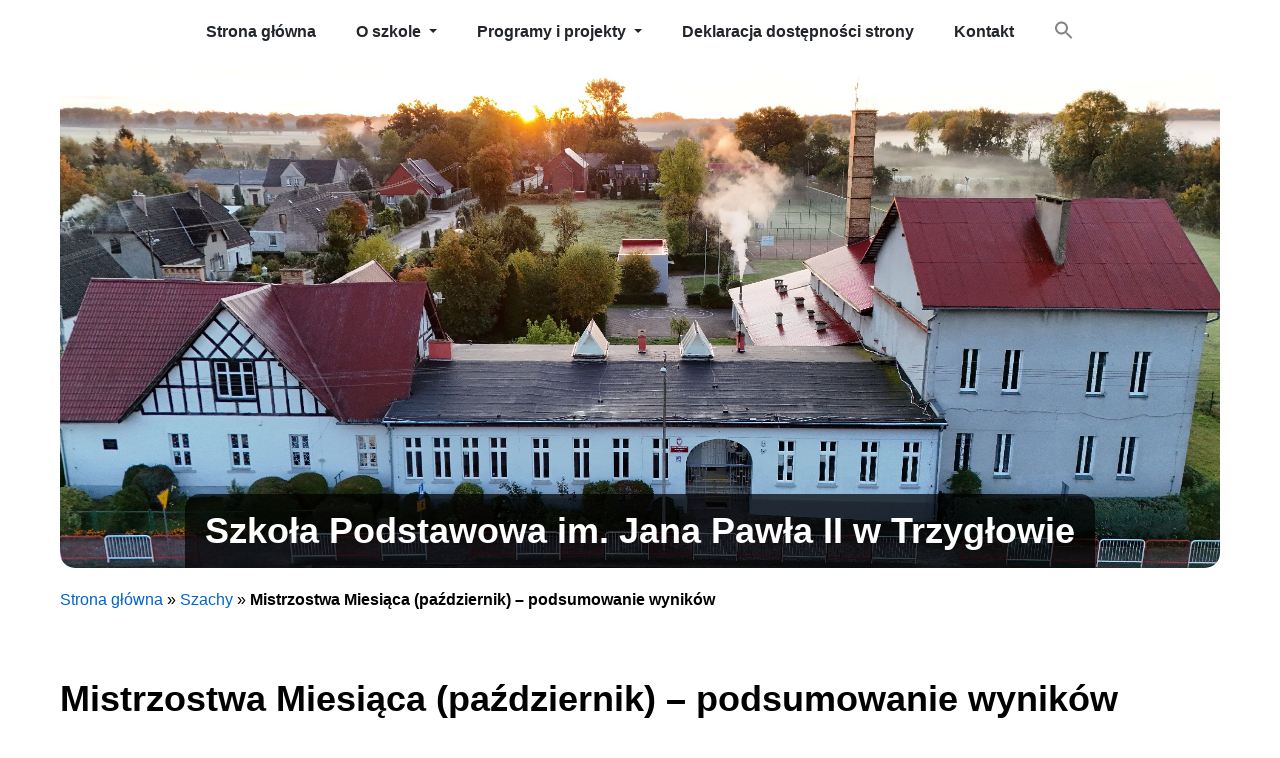

--- FILE ---
content_type: text/html; charset=UTF-8
request_url: https://sptrzyglow.eu/szachy/mistrzostwa-miesiaca-pazdziernik-podsumowanie-wynikow/
body_size: 11379
content:
<!DOCTYPE html><html lang="pl"><head><meta charset="utf-8"><meta name="viewport" content="width=device-width, initial-scale=1.0, minimum-scale=1.0"><title>Szkoła Podstawowa Trzygłów</title>
 <script type="litespeed/javascript" data-src="https://www.googletagmanager.com/gtag/js?id=G-HPGSWB07GS"></script> <script type="litespeed/javascript">window.dataLayer=window.dataLayer||[];function gtag(){dataLayer.push(arguments)}
gtag('js',new Date());gtag('config','G-HPGSWB07GS')</script> <script type="litespeed/javascript">var mql=window.matchMedia("(orientation: portrait)");if(mql.matches){dataLayer.push({'event':'orientation','pos':'Portrait'})}else{dataLayer.push({'event':'orientation','pos':'Landscape'})}
mql.addListener(function(m){if(m.matches){dataLayer.push({'event':'changeori','oldpos':'Landscape','newpos':'Portrait'})}else{dataLayer.push({'event':'changeori','oldpos':'Portrait','newpos':'Landscape'})}})</script> <meta name='robots' content='index, follow, max-image-preview:large, max-snippet:-1, max-video-preview:-1' /><link rel="canonical" href="https://sptrzyglow.eu/szachy/mistrzostwa-miesiaca-pazdziernik-podsumowanie-wynikow/" /><meta property="og:locale" content="pl_PL" /><meta property="og:type" content="article" /><meta property="og:title" content="Mistrzostwa Miesiąca (październik) - podsumowanie wyników - Szkoła Podstawowa Trzygłów" /><meta property="og:description" content="29.10.2021 Zakończył się cykl turniejów październikowych, zapraszamy do artykuły kliknij: &quot;czytaj dalej&quot;" /><meta property="og:url" content="https://sptrzyglow.eu/szachy/mistrzostwa-miesiaca-pazdziernik-podsumowanie-wynikow/" /><meta property="og:site_name" content="Szkoła Podstawowa Trzygłów" /><meta property="article:publisher" content="https://www.facebook.com/Szkoa-Podstawowa-Trzygw-107976977499105" /><meta property="article:published_time" content="2021-10-29T18:41:15+00:00" /><meta property="article:modified_time" content="2024-08-23T08:11:45+00:00" /><meta property="og:image" content="https://s.w.org/images/core/emoji/13.1.0/svg/1f642.svg" /><meta name="author" content="Marek Prociak" /><meta name="twitter:card" content="summary_large_image" /><meta name="twitter:label1" content="Napisane przez" /><meta name="twitter:data1" content="Marek Prociak" /><meta name="twitter:label2" content="Szacowany czas czytania" /><meta name="twitter:data2" content="2 minuty" /> <script type="application/ld+json" class="yoast-schema-graph">{"@context":"https://schema.org","@graph":[{"@type":"Article","@id":"https://sptrzyglow.eu/szachy/mistrzostwa-miesiaca-pazdziernik-podsumowanie-wynikow/#article","isPartOf":{"@id":"https://sptrzyglow.eu/szachy/mistrzostwa-miesiaca-pazdziernik-podsumowanie-wynikow/"},"author":{"name":"Marek Prociak","@id":"https://sptrzyglow.eu/#/schema/person/fa9dfc9788eef665156929f54d495b39"},"headline":"Mistrzostwa Miesiąca (październik) &#8211; podsumowanie wyników","datePublished":"2021-10-29T18:41:15+00:00","dateModified":"2024-08-23T08:11:45+00:00","mainEntityOfPage":{"@id":"https://sptrzyglow.eu/szachy/mistrzostwa-miesiaca-pazdziernik-podsumowanie-wynikow/"},"wordCount":87,"commentCount":0,"publisher":{"@id":"https://sptrzyglow.eu/#organization"},"image":{"@id":"https://sptrzyglow.eu/szachy/mistrzostwa-miesiaca-pazdziernik-podsumowanie-wynikow/#primaryimage"},"thumbnailUrl":"https://s.w.org/images/core/emoji/13.1.0/svg/1f642.svg","keywords":["rok 2021","szachy"],"articleSection":["Szachy"],"inLanguage":"pl-PL","potentialAction":[{"@type":"CommentAction","name":"Comment","target":["https://sptrzyglow.eu/szachy/mistrzostwa-miesiaca-pazdziernik-podsumowanie-wynikow/#respond"]}]},{"@type":"WebPage","@id":"https://sptrzyglow.eu/szachy/mistrzostwa-miesiaca-pazdziernik-podsumowanie-wynikow/","url":"https://sptrzyglow.eu/szachy/mistrzostwa-miesiaca-pazdziernik-podsumowanie-wynikow/","name":"Mistrzostwa Miesiąca (październik) - podsumowanie wyników - Szkoła Podstawowa Trzygłów","isPartOf":{"@id":"https://sptrzyglow.eu/#website"},"primaryImageOfPage":{"@id":"https://sptrzyglow.eu/szachy/mistrzostwa-miesiaca-pazdziernik-podsumowanie-wynikow/#primaryimage"},"image":{"@id":"https://sptrzyglow.eu/szachy/mistrzostwa-miesiaca-pazdziernik-podsumowanie-wynikow/#primaryimage"},"thumbnailUrl":"https://s.w.org/images/core/emoji/13.1.0/svg/1f642.svg","datePublished":"2021-10-29T18:41:15+00:00","dateModified":"2024-08-23T08:11:45+00:00","breadcrumb":{"@id":"https://sptrzyglow.eu/szachy/mistrzostwa-miesiaca-pazdziernik-podsumowanie-wynikow/#breadcrumb"},"inLanguage":"pl-PL","potentialAction":[{"@type":"ReadAction","target":["https://sptrzyglow.eu/szachy/mistrzostwa-miesiaca-pazdziernik-podsumowanie-wynikow/"]}]},{"@type":"ImageObject","inLanguage":"pl-PL","@id":"https://sptrzyglow.eu/szachy/mistrzostwa-miesiaca-pazdziernik-podsumowanie-wynikow/#primaryimage","url":"https://s.w.org/images/core/emoji/13.1.0/svg/1f642.svg","contentUrl":"https://s.w.org/images/core/emoji/13.1.0/svg/1f642.svg"},{"@type":"BreadcrumbList","@id":"https://sptrzyglow.eu/szachy/mistrzostwa-miesiaca-pazdziernik-podsumowanie-wynikow/#breadcrumb","itemListElement":[{"@type":"ListItem","position":1,"name":"Strona główna","item":"https://sptrzyglow.eu/"},{"@type":"ListItem","position":2,"name":"Szachy","item":"https://sptrzyglow.eu/category/szachy/"},{"@type":"ListItem","position":3,"name":"Mistrzostwa Miesiąca (październik) &#8211; podsumowanie wyników"}]},{"@type":"WebSite","@id":"https://sptrzyglow.eu/#website","url":"https://sptrzyglow.eu/","name":"Szkoła Podstawowa Trzygłów","description":"Szkoła Podstawowa Trzygłów","publisher":{"@id":"https://sptrzyglow.eu/#organization"},"potentialAction":[{"@type":"SearchAction","target":{"@type":"EntryPoint","urlTemplate":"https://sptrzyglow.eu/?s={search_term_string}"},"query-input":{"@type":"PropertyValueSpecification","valueRequired":true,"valueName":"search_term_string"}}],"inLanguage":"pl-PL"},{"@type":"Organization","@id":"https://sptrzyglow.eu/#organization","name":"Szkoła Podstawowa im. Jana Pawła II w Trzygłowie","url":"https://sptrzyglow.eu/","logo":{"@type":"ImageObject","inLanguage":"pl-PL","@id":"https://sptrzyglow.eu/#/schema/logo/image/","url":"https://sptrzyglow.eu/wp-content/uploads/2020/12/DJI_0458-Kopia-scaled.jpg","contentUrl":"https://sptrzyglow.eu/wp-content/uploads/2020/12/DJI_0458-Kopia-scaled.jpg","width":1920,"height":1049,"caption":"Szkoła Podstawowa im. Jana Pawła II w Trzygłowie"},"image":{"@id":"https://sptrzyglow.eu/#/schema/logo/image/"},"sameAs":["https://www.facebook.com/Szkoa-Podstawowa-Trzygw-107976977499105"]},{"@type":"Person","@id":"https://sptrzyglow.eu/#/schema/person/fa9dfc9788eef665156929f54d495b39","name":"Marek Prociak","image":{"@type":"ImageObject","inLanguage":"pl-PL","@id":"https://sptrzyglow.eu/#/schema/person/image/","url":"https://sptrzyglow.eu/wp-content/litespeed/avatar/ad19eb3cd14b3f2399316d90ff1bfc84.jpg?ver=1765284665","contentUrl":"https://sptrzyglow.eu/wp-content/litespeed/avatar/ad19eb3cd14b3f2399316d90ff1bfc84.jpg?ver=1765284665","caption":"Marek Prociak"},"url":"https://sptrzyglow.eu/author/mprociak/"}]}</script> <link rel='dns-prefetch' href='//cdn.jsdelivr.net' /><link rel="alternate" type="application/rss+xml" title="Szkoła Podstawowa Trzygłów &raquo; Mistrzostwa Miesiąca (październik) &#8211; podsumowanie wyników Kanał z komentarzami" href="https://sptrzyglow.eu/szachy/mistrzostwa-miesiaca-pazdziernik-podsumowanie-wynikow/feed/" /><link rel="alternate" title="oEmbed (JSON)" type="application/json+oembed" href="https://sptrzyglow.eu/wp-json/oembed/1.0/embed?url=https%3A%2F%2Fsptrzyglow.eu%2Fszachy%2Fmistrzostwa-miesiaca-pazdziernik-podsumowanie-wynikow%2F" /><link rel="alternate" title="oEmbed (XML)" type="text/xml+oembed" href="https://sptrzyglow.eu/wp-json/oembed/1.0/embed?url=https%3A%2F%2Fsptrzyglow.eu%2Fszachy%2Fmistrzostwa-miesiaca-pazdziernik-podsumowanie-wynikow%2F&#038;format=xml" /><link data-optimized="2" rel="stylesheet" href="https://sptrzyglow.eu/wp-content/litespeed/css/b67ee420f113b883144c188b3ebab4b8.css?ver=2eb0b" /><script type="text/javascript" src="https://sptrzyglow.eu/wp-includes/js/jquery/jquery.min.js?ver=3.7.1" id="jquery-core-js"></script> <link rel="https://api.w.org/" href="https://sptrzyglow.eu/wp-json/" /><link rel="alternate" title="JSON" type="application/json" href="https://sptrzyglow.eu/wp-json/wp/v2/posts/2418" /><link rel="EditURI" type="application/rsd+xml" title="RSD" href="https://sptrzyglow.eu/xmlrpc.php?rsd" /><meta name="generator" content="WordPress 6.9" /><link rel='shortlink' href='https://sptrzyglow.eu/?p=2418' /><div class="astm-search-menu-wrapper is-menu-wrapper"><div><span class=" astm-search-menu is-menu is-dropdown"><a title="" href="#" role="button" aria-label="Search Icon Link"><svg width="20" height="20" class="search-icon" role="img" viewBox="2 9 20 5" focusable="false" aria-label="Search">
<path class="search-icon-path" d="M15.5 14h-.79l-.28-.27C15.41 12.59 16 11.11 16 9.5 16 5.91 13.09 3 9.5 3S3 5.91 3 9.5 5.91 16 9.5 16c1.61 0 3.09-.59 4.23-1.57l.27.28v.79l5 4.99L20.49 19l-4.99-5zm-6 0C7.01 14 5 11.99 5 9.5S7.01 5 9.5 5 14 7.01 14 9.5 11.99 14 9.5 14z"></path></svg></a><form  class="is-search-form is-form-style is-form-style-3 is-form-id-5609 " action="https://sptrzyglow.eu/" method="get" role="search" ><label for="is-search-input-5609"><span class="is-screen-reader-text">Search for:</span><input  type="search" id="is-search-input-5609" name="s" value="" class="is-search-input" placeholder="Wyszukaj..." autocomplete=off /></label><button type="submit" class="is-search-submit"><span class="is-screen-reader-text">Search Button</span><span class="is-search-icon"><svg focusable="false" aria-label="Search" xmlns="http://www.w3.org/2000/svg" viewBox="0 0 24 24" width="24px"><path d="M15.5 14h-.79l-.28-.27C15.41 12.59 16 11.11 16 9.5 16 5.91 13.09 3 9.5 3S3 5.91 3 9.5 5.91 16 9.5 16c1.61 0 3.09-.59 4.23-1.57l.27.28v.79l5 4.99L20.49 19l-4.99-5zm-6 0C7.01 14 5 11.99 5 9.5S7.01 5 9.5 5 14 7.01 14 9.5 11.99 14 9.5 14z"></path></svg></span></button><input type="hidden" name="id" value="5609" /></form><div class="search-close"></div></span></div></div></head><body><header class="header"><div class="header__banner fall" style="height: 70vh"><h1 class="header__text">Szkoła Podstawowa im. Jana Pawła II w Trzygłowie</h1></div><p id="breadcrumbs"><span><span><a href="https://sptrzyglow.eu/">Strona główna</a></span> » <span><a href="https://sptrzyglow.eu/category/szachy/">Szachy</a></span> » <span class="breadcrumb_last" aria-current="page"><strong>Mistrzostwa Miesiąca (październik) &#8211; podsumowanie wyników</strong></span></span></p><nav class="header__nav">
<button class="hamburger" aria-expanded="false">
<span class="sr-only">Otwórz/zamknij menu</span>
<span class="hamburger__inner"></span>
</button><div class="navigation"><ul id="menu-topnav" class="navigation__list"><li id="menu-item-41" class="menu-item menu-item-type-custom menu-item-object-custom menu-item-home menu-item-41 navigation__item"><a href="https://sptrzyglow.eu">Strona główna</a></li><li id="menu-item-1135" class="menu-item menu-item-type-custom menu-item-object-custom menu-item-has-children menu-item-1135 navigation__item navigation__item--dropdown-toggle"><a href="#">O&nbsp;szkole</a><div class='dropdown'><ul class='navigation__list'><li id="menu-item-48" class="menu-item menu-item-type-post_type menu-item-object-page menu-item-48 navigation__item"><a href="https://sptrzyglow.eu/dokumenty/">Dokumenty</a></li><li id="menu-item-5642" class="menu-item menu-item-type-taxonomy menu-item-object-category menu-item-5642 navigation__item"><a href="https://sptrzyglow.eu/category/artykuly/">Artykuły</a></li><li id="menu-item-5643" class="menu-item menu-item-type-taxonomy menu-item-object-category menu-item-5643 navigation__item"><a href="https://sptrzyglow.eu/category/ogloszenia/">Ogłoszenia</a></li><li id="menu-item-1132" class="menu-item menu-item-type-taxonomy menu-item-object-category menu-item-1132 navigation__item"><a href="https://sptrzyglow.eu/category/konkursy/">Konkursy</a></li><li id="menu-item-1792" class="menu-item menu-item-type-taxonomy menu-item-object-category current-post-ancestor current-menu-parent current-post-parent menu-item-1792 navigation__item"><a href="https://sptrzyglow.eu/category/szachy/">Szachy</a></li><li id="menu-item-1133" class="menu-item menu-item-type-taxonomy menu-item-object-category menu-item-1133 navigation__item"><a href="https://sptrzyglow.eu/category/wolontariat/">Wolontariat</a></li><li id="menu-item-1134" class="menu-item menu-item-type-taxonomy menu-item-object-category menu-item-1134 navigation__item"><a href="https://sptrzyglow.eu/category/wydarzenia/">Wydarzenia</a></li><li id="menu-item-5591" class="menu-item menu-item-type-post_type menu-item-object-page menu-item-5591 navigation__item"><a href="https://sptrzyglow.eu/nasza-historia/">Nasza historia</a></li><li id="menu-item-5638" class="menu-item menu-item-type-post_type menu-item-object-page menu-item-5638 navigation__item"><a href="https://sptrzyglow.eu/konsultacje/">Konsultacje</a></li><li id="menu-item-3168" class="menu-item menu-item-type-post_type menu-item-object-page menu-item-3168 navigation__item"><a href="https://sptrzyglow.eu/wykaz-nauczycieli-i-administracji/">Wykaz nauczycieli i&nbsp;administracji na&nbsp;rok szkolny 2025/26</a></li><li id="menu-item-1904" class="menu-item menu-item-type-post_type menu-item-object-page menu-item-1904 navigation__item"><a href="https://sptrzyglow.eu/karta-kursowa/">Wykaz kursów autobusów – rok szkolny 2025/26</a></li><li id="menu-item-5619" class="menu-item menu-item-type-post_type menu-item-object-page menu-item-5619 navigation__item"><a href="https://sptrzyglow.eu/rekrutacja-2025-26/">Rekrutacja (2025/26)</a></li><li id="menu-item-5651" class="menu-item menu-item-type-post_type menu-item-object-page menu-item-5651 navigation__item"><a href="https://sptrzyglow.eu/szkolni-rekordzisci-i-artysci/">Szkolni rekordziści i&nbsp;artyści</a></li><li id="menu-item-80" class="menu-item menu-item-type-post_type menu-item-object-page menu-item-80 navigation__item"><a href="https://sptrzyglow.eu/informacje-dla-rodzicow/">Informacje dla rodziców</a></li></ul></div></li><li id="menu-item-5588" class="menu-item menu-item-type-post_type menu-item-object-page menu-item-has-children menu-item-5588 navigation__item navigation__item--dropdown-toggle"><a href="https://sptrzyglow.eu/programy-i-projekty/">Programy i&nbsp;projekty</a><div class='dropdown'><ul class='navigation__list'><li id="menu-item-3547" class="menu-item menu-item-type-post_type menu-item-object-page menu-item-3547 navigation__item"><a href="https://sptrzyglow.eu/roboty/">Dash and Dot</a></li><li id="menu-item-5623" class="menu-item menu-item-type-post_type menu-item-object-page menu-item-5623 navigation__item"><a href="https://sptrzyglow.eu/laboratoria-przyszlosci/">Laboratoria Przyszłości</a></li><li id="menu-item-9489" class="menu-item menu-item-type-post_type menu-item-object-page menu-item-9489 navigation__item"><a href="https://sptrzyglow.eu/aktywna-szkola/">Aktywna Szkoła</a></li><li id="menu-item-9787" class="menu-item menu-item-type-post_type menu-item-object-page menu-item-9787 navigation__item"><a href="https://sptrzyglow.eu/podroze-z-klasa/">Podróże z&nbsp;klasą</a></li></ul></div></li><li id="menu-item-1296" class="menu-item menu-item-type-post_type menu-item-object-page menu-item-1296 navigation__item"><a href="https://sptrzyglow.eu/deklaracja-dostepnosci-strony/">Deklaracja dostępności strony</a></li><li id="menu-item-101" class="menu-item menu-item-type-post_type menu-item-object-page menu-item-101 navigation__item"><a href="https://sptrzyglow.eu/kontakt/">Kontakt</a></li><li class=" astm-search-menu is-menu is-dropdown menu-item"><a href="#" role="button" aria-label="Search Icon Link"><svg width="20" height="20" class="search-icon" role="img" viewBox="2 9 20 5" focusable="false" aria-label="Search">
<path class="search-icon-path" d="M15.5 14h-.79l-.28-.27C15.41 12.59 16 11.11 16 9.5 16 5.91 13.09 3 9.5 3S3 5.91 3 9.5 5.91 16 9.5 16c1.61 0 3.09-.59 4.23-1.57l.27.28v.79l5 4.99L20.49 19l-4.99-5zm-6 0C7.01 14 5 11.99 5 9.5S7.01 5 9.5 5 14 7.01 14 9.5 11.99 14 9.5 14z"></path></svg></a><form  class="is-search-form is-form-style is-form-style-3 is-form-id-5609 " action="https://sptrzyglow.eu/" method="get" role="search" ><label for="is-search-input-5609"><span class="is-screen-reader-text">Search for:</span><input  type="search" id="is-search-input-5609" name="s" value="" class="is-search-input" placeholder="Wyszukaj..." autocomplete=off /></label><button type="submit" class="is-search-submit"><span class="is-screen-reader-text">Search Button</span><span class="is-search-icon"><svg focusable="false" aria-label="Search" xmlns="http://www.w3.org/2000/svg" viewBox="0 0 24 24" width="24px"><path d="M15.5 14h-.79l-.28-.27C15.41 12.59 16 11.11 16 9.5 16 5.91 13.09 3 9.5 3S3 5.91 3 9.5 5.91 16 9.5 16c1.61 0 3.09-.59 4.23-1.57l.27.28v.79l5 4.99L20.49 19l-4.99-5zm-6 0C7.01 14 5 11.99 5 9.5S7.01 5 9.5 5 14 7.01 14 9.5 11.99 14 9.5 14z"></path></svg></span></button><input type="hidden" name="id" value="5609" /></form><div class="search-close"></div></li></ul></div></nav></header><main class="content"><div class="chess-tournament-card" style="display: none;"><div class="chess-header">12. Turniej Szkolnej Ligii Szachowej</div><div class="chess-body"><p>Już w <strong>piątek 28.03.2025 r.</strong> odbędzie się kolejny turniej!</p><p>Do zobaczenia o <strong>18:30 - <em>28.03.2025 r.</em></strong></p><p class="countdown">⏳ Odliczanie do turnieju: <span id="time-script"></span></p><p>
W dniu turnieju będzie można aktywnie śledzić wyniki uczestników w kategorii Szachy:
<a href="https://sptrzyglow.eu/category/szachy" target="_blank">Kliknij aby przejść na kategorię szachy</a> lub w tym miejscu!</p><p>
RANKING TURNIEJU<div><h2>Ranking od 28.03.2025 do 28.03.2025</h2><table class="chess-ranking-table"><thead><tr class="chess-ranking-table__row"><th class="chess-ranking-table__heading">Miejsce</th><th class="chess-ranking-table__heading">Imię i nazwisko</th><th class="chess-ranking-table__heading">Klasa</th><th class="chess-ranking-table__heading">Punkty</th></tr></thead><tbody><tr class="chess-ranking-table__row"><td>1</td><td>Krzysztof Bugno</td><td>7a</td><td>8</td></tr><tr class="chess-ranking-table__row"><td>2</td><td>Zuzanna Foryś</td><td>4a</td><td>7</td></tr><tr class="chess-ranking-table__row"><td>3</td><td>Jakub Zemlik</td><td>6b</td><td>6</td></tr><tr class="chess-ranking-table__row"><td>4</td><td>Marek Cejman</td><td>4a</td><td>5</td></tr><tr class="chess-ranking-table__row"><td>5</td><td>Lena Emilianowicz</td><td>5a</td><td>4</td></tr><tr class="chess-ranking-table__row"><td>6</td><td>Piotr Markowski</td><td>3a</td><td>3</td></tr><tr class="chess-ranking-table__row"><td>7</td><td>Kamil Urbaniak</td><td>5a</td><td>2</td></tr><tr class="chess-ranking-table__row"><td>8</td><td>Lena Lisiak</td><td>4a</td><td>1</td></tr></tbody></table></div></p></div></div><section class="section"><article><header><h2 class="section__title">Mistrzostwa Miesiąca (październik) &#8211; podsumowanie wyników</h2>
<span>
<a href="https://sptrzyglow.eu/category/szachy/" rel="category tag">Szachy</a>        |
<em><time datetime="2021-10-29">29-10-2021</time></em>
</span></header><p>Wyniki zbiorcze rozgrywek październikowych (podsumowanie 4 turniejów)</p><p>29.10.2021.</p><p style="text-align: center;"><span style="color: #0000ff;">Klasyfikacja zespołowa</span></p><table class="chess-ranking-table" style="background-color: #f0b33a; width: 99.9343%; height: 164px;"><thead><tr class="chess-ranking-table__row" style="height: 24px;"><th class="chess-ranking-table__heading" style="width: 23.9286%; text-align: center; height: 24px;">Miejsce</th><th class="chess-ranking-table__heading" style="width: 50%; text-align: center; height: 24px;">Klasa</th><th class="chess-ranking-table__heading" style="width: 201.071%; text-align: center; height: 24px;">Punkty</th></tr></thead><tbody><tr class="chess-ranking-table__row" style="height: 24px;"><td style="width: 23.9286%; text-align: center; height: 24px;">1</td><td style="width: 50%; text-align: center; height: 24px;">VIII</td><td style="width: 201.071%; text-align: center; height: 24px;">56</td></tr><tr class="chess-ranking-table__row" style="height: 24px;"><td style="width: 23.9286%; text-align: center; height: 24px;">2</td><td style="width: 50%; text-align: center; height: 24px;">VI</td><td style="width: 201.071%; text-align: center; height: 24px;">45</td></tr><tr class="chess-ranking-table__row" style="height: 24px;"><td style="width: 23.9286%; text-align: center; height: 24px;">3</td><td style="width: 50%; text-align: center; height: 24px;">IV</td><td style="width: 201.071%; text-align: center; height: 24px;">32</td></tr><tr class="chess-ranking-table__row" style="height: 24px;"><td style="width: 23.9286%; text-align: center; height: 24px;">4</td><td style="width: 50%; text-align: center; height: 24px;">VIIa</td><td style="width: 201.071%; text-align: center; height: 24px;">15</td></tr><tr><td style="width: 23.9286%; text-align: center;">5</td><td style="width: 50%; text-align: center;">V, VIIb</td><td style="width: 201.071%; text-align: center;">1</td></tr></tbody></table><p><em>Brawo dla uczestniczących klas! <img data-lazyloaded="1" src="[data-uri]" decoding="async" class="emoji" role="img" draggable="false" data-src="https://s.w.org/images/core/emoji/13.1.0/svg/1f642.svg" alt="🙂" /><noscript><img decoding="async" class="emoji" role="img" draggable="false" src="https://s.w.org/images/core/emoji/13.1.0/svg/1f642.svg" alt="🙂" /></noscript> </em></p><p>&nbsp;</p><p style="text-align: center;"><span style="color: #0000ff;">Klasyfikacja indywidualna</span></p><table class="chess-ranking-table" style="background-color: #f0b33a;"><thead><tr class="chess-ranking-table__row"><th class="chess-ranking-table__heading" style="text-align: center;">Miejsce</th><th class="chess-ranking-table__heading" style="text-align: center;">Imię i&nbsp;nazwisko</th><th class="chess-ranking-table__heading" style="text-align: center;">Punkty</th></tr></thead><tbody><tr class="chess-ranking-table__row"><td style="text-align: center;">1</td><td style="text-align: center;">Mirosław Skarżycki</td><td style="text-align: center;">25</td></tr><tr class="chess-ranking-table__row"><td style="text-align: center;">2</td><td style="text-align: center;">Mateusz Pakuła</td><td style="text-align: center;">20</td></tr><tr class="chess-ranking-table__row"><td style="text-align: center;">3</td><td style="text-align: center;">Malwina Dyjak</td><td style="text-align: center;">18</td></tr><tr class="chess-ranking-table__row"><td style="text-align: center;">4</td><td style="text-align: center;">Paweł Melnik</td><td style="text-align: center;">18</td></tr><tr class="chess-ranking-table__row"><td style="text-align: center;">5</td><td style="text-align: center;">Krzysztof Bugno</td><td style="text-align: center;">14</td></tr><tr class="chess-ranking-table__row"><td style="text-align: center;">6</td><td style="text-align: center;">Dawid Staszak</td><td style="text-align: center;">13</td></tr><tr class="chess-ranking-table__row"><td style="text-align: center;">7</td><td style="text-align: center;">Oliwia Malitowska</td><td style="text-align: center;">12</td></tr><tr class="chess-ranking-table__row"><td style="text-align: center;">8</td><td style="text-align: center;">Gabriel Tomaszewski</td><td style="text-align: center;">8</td></tr><tr class="chess-ranking-table__row"><td style="text-align: center;">9</td><td style="text-align: center;">Jan Wudarczyk (gość)</td><td style="text-align: center;">7</td></tr><tr class="chess-ranking-table__row"><td style="text-align: center;">10</td><td style="text-align: center;">Natasza Marciniak</td><td style="text-align: center;">5</td></tr><tr class="chess-ranking-table__row"><td style="text-align: center;">11</td><td style="text-align: center;">Dawid Urbaniak, Kacper Stasiak, Mateusz Więckowski</td><td style="text-align: center;">4</td></tr><tr style="background-color: #f0efe6;"><td style="text-align: center;">12</td><td style="text-align: center;">Jakub Staszak</td><td style="text-align: center;">2</td></tr><tr class="chess-ranking-table__row"><td style="text-align: center;">13</td><td style="text-align: center;">Oliwia Woźniak, Dominika Malitowska, Hubert Berski</td><td style="text-align: center;">1</td></tr></tbody></table><p><em>Brawo dla uczestników! <img data-lazyloaded="1" src="[data-uri]" decoding="async" class="emoji" role="img" draggable="false" data-src="https://s.w.org/images/core/emoji/13.1.0/svg/1f642.svg" alt="🙂" /><noscript><img decoding="async" class="emoji" role="img" draggable="false" src="https://s.w.org/images/core/emoji/13.1.0/svg/1f642.svg" alt="🙂" /></noscript> </em></p><p>&nbsp;</p><p class="post__tags">Tagi: <a href="https://sptrzyglow.eu/tag/rok-2021/" rel="tag">rok 2021</a>, <a href="https://sptrzyglow.eu/tag/szachy/" rel="tag">szachy</a></p></article></section></main><footer class="footer"><div class="footer-sections"><div><h2 class="footer-sections__heading">Ważne informacje</h2><ul class="footer-sections__links"><li class="footer-sections__link"><a target="_blank" href="https://sptrzyglow.bip.gov.pl/">BIP Szkoły</a></li><li class="footer-sections__link"><a target="_blank" href="https://www.gryfice.eu">Gmina Gryfice</a></li><li class="footer-sections__link"><a target="_blank"href="http://www.kuratorium.szczecin.pl">Kuratorium oświaty</a></li><li class="footer-sections__link"><a target="_blank"href="https://portal.librus.pl/szkola">Logowanie do dziennika Librus Synergia</a></li><li class="footer-sections__link"><a target="_blank" href="https://sptrzyglow.eu/wakacje/">Licznik dni do wakacji</a></li></ul></div><div><h2 class="footer-sections__heading">Ostatnie wpisy</h2><ul class="footer-sections__links"><li class="footer-sections__link"><a target="_blank" href="https://sptrzyglow.eu/wolontariat/dzien-wolontariusza/">Dzień Wolontariusza</a></li><li class="footer-sections__link"><a target="_blank" href="https://sptrzyglow.eu/wydarzenia/mikolajki-5/">Mikołajki!</a></li><li class="footer-sections__link"><a target="_blank" href="https://sptrzyglow.eu/artykuly/mikolajkowy-turniej-pilki-noznej-2025-r/">Mikołajkowy Turniej Piłki Nożnej 2025&nbsp;r.</a></li><li class="footer-sections__link"><a target="_blank" href="https://sptrzyglow.eu/ogloszenia/zostan-wolontariuszem-wosp/">Zostań Wolontariuszem WOŚP</a></li><li class="footer-sections__link"><a target="_blank" href="https://sptrzyglow.eu/artykuly/inna-lekcja-historii-bogowie-olimpu/">&#8222;Inna lekcja historii&#8221; &#8211; Bogowie Olimpu</a></li></ul></div><div><h2 class="footer-sections__heading">Znajdź nas na</h2><ul class="footer-sections__links"><li class="footer-sections__link"><a target="_blank" href="https://www.facebook.com/Szkoła-Podstawowa-Trzygłów-107976977499105/">Facebook</a></li><li class="footer-sections__link"><a target="_blank" href="https://www.youtube.com/channel/UCmoX1Ecw9nFJoqLbMEt9JxQ">YouTube</a></li></ul></div><div><h2 class="footer-sections__heading">Praca szkoły</h2><div id="schedule-container"><div id="current-date"></div><div id="lesson-timer"></div><div id="digital-clock"></div></div></div><div><h2 class="footer-sections__heading">Programy</h2><ul class="footer-sections__links"><li class="footer-sections__link"><a target="_blank" href="https://www.facebook.com/Szkoła-Podstawowa-Trzygłów-107976977499105/">DASH & DOT</a></li><li class="footer-sections__link"><a href="https://www.facebook.com/Szkoła-Podstawowa-Trzygłów-107976977499105/">LABORATORIA PRZYSZŁOŚCI</a></li><li class="footer-sections__link"><a target="_blank" href="https://www.youtube.com/channel/UCmoX1Ecw9nFJoqLbMEt9JxQ">AKTYWNA SZKOŁA</a></li><li class="footer-sections__link"><a target="_blank" href="https://www.youtube.com/channel/UCmoX1Ecw9nFJoqLbMEt9JxQ">PODRÓŻE Z KLASĄ</a></li></ul></div></div><div class="footer-bottom"></div></footer> <script type="speculationrules">{"prefetch":[{"source":"document","where":{"and":[{"href_matches":"/*"},{"not":{"href_matches":["/wp-*.php","/wp-admin/*","/wp-content/uploads/*","/wp-content/*","/wp-content/plugins/*","/wp-content/themes/sp-trzyglow/*","/*\\?(.+)"]}},{"not":{"selector_matches":"a[rel~=\"nofollow\"]"}},{"not":{"selector_matches":".no-prefetch, .no-prefetch a"}}]},"eagerness":"conservative"}]}</script> <script id="wp-statistics-tracker-js-extra" type="litespeed/javascript">var WP_Statistics_Tracker_Object={"requestUrl":"https://sptrzyglow.eu/wp-json/wp-statistics/v2","ajaxUrl":"https://sptrzyglow.eu/wp-admin/admin-ajax.php","hitParams":{"wp_statistics_hit":1,"source_type":"post","source_id":2418,"search_query":"","signature":"6c59778860454748d7195f846733df90","endpoint":"hit"},"onlineParams":{"wp_statistics_hit":1,"source_type":"post","source_id":2418,"search_query":"","signature":"6c59778860454748d7195f846733df90","endpoint":"online"},"option":{"userOnline":"1","dntEnabled":"","bypassAdBlockers":"","consentIntegration":{"name":null,"status":[]},"isPreview":!1,"trackAnonymously":!1,"isWpConsentApiActive":!1,"consentLevel":"disabled"},"jsCheckTime":"60000","isLegacyEventLoaded":""}</script> <script id="wp-emoji-settings" type="application/json">{"baseUrl":"https://s.w.org/images/core/emoji/17.0.2/72x72/","ext":".png","svgUrl":"https://s.w.org/images/core/emoji/17.0.2/svg/","svgExt":".svg","source":{"concatemoji":"https://sptrzyglow.eu/wp-includes/js/wp-emoji-release.min.js?ver=6.9"}}</script> <script type="module">/*  */
/*! This file is auto-generated */
const a=JSON.parse(document.getElementById("wp-emoji-settings").textContent),o=(window._wpemojiSettings=a,"wpEmojiSettingsSupports"),s=["flag","emoji"];function i(e){try{var t={supportTests:e,timestamp:(new Date).valueOf()};sessionStorage.setItem(o,JSON.stringify(t))}catch(e){}}function c(e,t,n){e.clearRect(0,0,e.canvas.width,e.canvas.height),e.fillText(t,0,0);t=new Uint32Array(e.getImageData(0,0,e.canvas.width,e.canvas.height).data);e.clearRect(0,0,e.canvas.width,e.canvas.height),e.fillText(n,0,0);const a=new Uint32Array(e.getImageData(0,0,e.canvas.width,e.canvas.height).data);return t.every((e,t)=>e===a[t])}function p(e,t){e.clearRect(0,0,e.canvas.width,e.canvas.height),e.fillText(t,0,0);var n=e.getImageData(16,16,1,1);for(let e=0;e<n.data.length;e++)if(0!==n.data[e])return!1;return!0}function u(e,t,n,a){switch(t){case"flag":return n(e,"\ud83c\udff3\ufe0f\u200d\u26a7\ufe0f","\ud83c\udff3\ufe0f\u200b\u26a7\ufe0f")?!1:!n(e,"\ud83c\udde8\ud83c\uddf6","\ud83c\udde8\u200b\ud83c\uddf6")&&!n(e,"\ud83c\udff4\udb40\udc67\udb40\udc62\udb40\udc65\udb40\udc6e\udb40\udc67\udb40\udc7f","\ud83c\udff4\u200b\udb40\udc67\u200b\udb40\udc62\u200b\udb40\udc65\u200b\udb40\udc6e\u200b\udb40\udc67\u200b\udb40\udc7f");case"emoji":return!a(e,"\ud83e\u1fac8")}return!1}function f(e,t,n,a){let r;const o=(r="undefined"!=typeof WorkerGlobalScope&&self instanceof WorkerGlobalScope?new OffscreenCanvas(300,150):document.createElement("canvas")).getContext("2d",{willReadFrequently:!0}),s=(o.textBaseline="top",o.font="600 32px Arial",{});return e.forEach(e=>{s[e]=t(o,e,n,a)}),s}function r(e){var t=document.createElement("script");t.src=e,t.defer=!0,document.head.appendChild(t)}a.supports={everything:!0,everythingExceptFlag:!0},new Promise(t=>{let n=function(){try{var e=JSON.parse(sessionStorage.getItem(o));if("object"==typeof e&&"number"==typeof e.timestamp&&(new Date).valueOf()<e.timestamp+604800&&"object"==typeof e.supportTests)return e.supportTests}catch(e){}return null}();if(!n){if("undefined"!=typeof Worker&&"undefined"!=typeof OffscreenCanvas&&"undefined"!=typeof URL&&URL.createObjectURL&&"undefined"!=typeof Blob)try{var e="postMessage("+f.toString()+"("+[JSON.stringify(s),u.toString(),c.toString(),p.toString()].join(",")+"));",a=new Blob([e],{type:"text/javascript"});const r=new Worker(URL.createObjectURL(a),{name:"wpTestEmojiSupports"});return void(r.onmessage=e=>{i(n=e.data),r.terminate(),t(n)})}catch(e){}i(n=f(s,u,c,p))}t(n)}).then(e=>{for(const n in e)a.supports[n]=e[n],a.supports.everything=a.supports.everything&&a.supports[n],"flag"!==n&&(a.supports.everythingExceptFlag=a.supports.everythingExceptFlag&&a.supports[n]);var t;a.supports.everythingExceptFlag=a.supports.everythingExceptFlag&&!a.supports.flag,a.supports.everything||((t=a.source||{}).concatemoji?r(t.concatemoji):t.wpemoji&&t.twemoji&&(r(t.twemoji),r(t.wpemoji)))});
//# sourceURL=https://sptrzyglow.eu/wp-includes/js/wp-emoji-loader.min.js
/*  */</script> <script data-no-optimize="1">window.lazyLoadOptions=Object.assign({},{threshold:300},window.lazyLoadOptions||{});!function(t,e){"object"==typeof exports&&"undefined"!=typeof module?module.exports=e():"function"==typeof define&&define.amd?define(e):(t="undefined"!=typeof globalThis?globalThis:t||self).LazyLoad=e()}(this,function(){"use strict";function e(){return(e=Object.assign||function(t){for(var e=1;e<arguments.length;e++){var n,a=arguments[e];for(n in a)Object.prototype.hasOwnProperty.call(a,n)&&(t[n]=a[n])}return t}).apply(this,arguments)}function o(t){return e({},at,t)}function l(t,e){return t.getAttribute(gt+e)}function c(t){return l(t,vt)}function s(t,e){return function(t,e,n){e=gt+e;null!==n?t.setAttribute(e,n):t.removeAttribute(e)}(t,vt,e)}function i(t){return s(t,null),0}function r(t){return null===c(t)}function u(t){return c(t)===_t}function d(t,e,n,a){t&&(void 0===a?void 0===n?t(e):t(e,n):t(e,n,a))}function f(t,e){et?t.classList.add(e):t.className+=(t.className?" ":"")+e}function _(t,e){et?t.classList.remove(e):t.className=t.className.replace(new RegExp("(^|\\s+)"+e+"(\\s+|$)")," ").replace(/^\s+/,"").replace(/\s+$/,"")}function g(t){return t.llTempImage}function v(t,e){!e||(e=e._observer)&&e.unobserve(t)}function b(t,e){t&&(t.loadingCount+=e)}function p(t,e){t&&(t.toLoadCount=e)}function n(t){for(var e,n=[],a=0;e=t.children[a];a+=1)"SOURCE"===e.tagName&&n.push(e);return n}function h(t,e){(t=t.parentNode)&&"PICTURE"===t.tagName&&n(t).forEach(e)}function a(t,e){n(t).forEach(e)}function m(t){return!!t[lt]}function E(t){return t[lt]}function I(t){return delete t[lt]}function y(e,t){var n;m(e)||(n={},t.forEach(function(t){n[t]=e.getAttribute(t)}),e[lt]=n)}function L(a,t){var o;m(a)&&(o=E(a),t.forEach(function(t){var e,n;e=a,(t=o[n=t])?e.setAttribute(n,t):e.removeAttribute(n)}))}function k(t,e,n){f(t,e.class_loading),s(t,st),n&&(b(n,1),d(e.callback_loading,t,n))}function A(t,e,n){n&&t.setAttribute(e,n)}function O(t,e){A(t,rt,l(t,e.data_sizes)),A(t,it,l(t,e.data_srcset)),A(t,ot,l(t,e.data_src))}function w(t,e,n){var a=l(t,e.data_bg_multi),o=l(t,e.data_bg_multi_hidpi);(a=nt&&o?o:a)&&(t.style.backgroundImage=a,n=n,f(t=t,(e=e).class_applied),s(t,dt),n&&(e.unobserve_completed&&v(t,e),d(e.callback_applied,t,n)))}function x(t,e){!e||0<e.loadingCount||0<e.toLoadCount||d(t.callback_finish,e)}function M(t,e,n){t.addEventListener(e,n),t.llEvLisnrs[e]=n}function N(t){return!!t.llEvLisnrs}function z(t){if(N(t)){var e,n,a=t.llEvLisnrs;for(e in a){var o=a[e];n=e,o=o,t.removeEventListener(n,o)}delete t.llEvLisnrs}}function C(t,e,n){var a;delete t.llTempImage,b(n,-1),(a=n)&&--a.toLoadCount,_(t,e.class_loading),e.unobserve_completed&&v(t,n)}function R(i,r,c){var l=g(i)||i;N(l)||function(t,e,n){N(t)||(t.llEvLisnrs={});var a="VIDEO"===t.tagName?"loadeddata":"load";M(t,a,e),M(t,"error",n)}(l,function(t){var e,n,a,o;n=r,a=c,o=u(e=i),C(e,n,a),f(e,n.class_loaded),s(e,ut),d(n.callback_loaded,e,a),o||x(n,a),z(l)},function(t){var e,n,a,o;n=r,a=c,o=u(e=i),C(e,n,a),f(e,n.class_error),s(e,ft),d(n.callback_error,e,a),o||x(n,a),z(l)})}function T(t,e,n){var a,o,i,r,c;t.llTempImage=document.createElement("IMG"),R(t,e,n),m(c=t)||(c[lt]={backgroundImage:c.style.backgroundImage}),i=n,r=l(a=t,(o=e).data_bg),c=l(a,o.data_bg_hidpi),(r=nt&&c?c:r)&&(a.style.backgroundImage='url("'.concat(r,'")'),g(a).setAttribute(ot,r),k(a,o,i)),w(t,e,n)}function G(t,e,n){var a;R(t,e,n),a=e,e=n,(t=Et[(n=t).tagName])&&(t(n,a),k(n,a,e))}function D(t,e,n){var a;a=t,(-1<It.indexOf(a.tagName)?G:T)(t,e,n)}function S(t,e,n){var a;t.setAttribute("loading","lazy"),R(t,e,n),a=e,(e=Et[(n=t).tagName])&&e(n,a),s(t,_t)}function V(t){t.removeAttribute(ot),t.removeAttribute(it),t.removeAttribute(rt)}function j(t){h(t,function(t){L(t,mt)}),L(t,mt)}function F(t){var e;(e=yt[t.tagName])?e(t):m(e=t)&&(t=E(e),e.style.backgroundImage=t.backgroundImage)}function P(t,e){var n;F(t),n=e,r(e=t)||u(e)||(_(e,n.class_entered),_(e,n.class_exited),_(e,n.class_applied),_(e,n.class_loading),_(e,n.class_loaded),_(e,n.class_error)),i(t),I(t)}function U(t,e,n,a){var o;n.cancel_on_exit&&(c(t)!==st||"IMG"===t.tagName&&(z(t),h(o=t,function(t){V(t)}),V(o),j(t),_(t,n.class_loading),b(a,-1),i(t),d(n.callback_cancel,t,e,a)))}function $(t,e,n,a){var o,i,r=(i=t,0<=bt.indexOf(c(i)));s(t,"entered"),f(t,n.class_entered),_(t,n.class_exited),o=t,i=a,n.unobserve_entered&&v(o,i),d(n.callback_enter,t,e,a),r||D(t,n,a)}function q(t){return t.use_native&&"loading"in HTMLImageElement.prototype}function H(t,o,i){t.forEach(function(t){return(a=t).isIntersecting||0<a.intersectionRatio?$(t.target,t,o,i):(e=t.target,n=t,a=o,t=i,void(r(e)||(f(e,a.class_exited),U(e,n,a,t),d(a.callback_exit,e,n,t))));var e,n,a})}function B(e,n){var t;tt&&!q(e)&&(n._observer=new IntersectionObserver(function(t){H(t,e,n)},{root:(t=e).container===document?null:t.container,rootMargin:t.thresholds||t.threshold+"px"}))}function J(t){return Array.prototype.slice.call(t)}function K(t){return t.container.querySelectorAll(t.elements_selector)}function Q(t){return c(t)===ft}function W(t,e){return e=t||K(e),J(e).filter(r)}function X(e,t){var n;(n=K(e),J(n).filter(Q)).forEach(function(t){_(t,e.class_error),i(t)}),t.update()}function t(t,e){var n,a,t=o(t);this._settings=t,this.loadingCount=0,B(t,this),n=t,a=this,Y&&window.addEventListener("online",function(){X(n,a)}),this.update(e)}var Y="undefined"!=typeof window,Z=Y&&!("onscroll"in window)||"undefined"!=typeof navigator&&/(gle|ing|ro)bot|crawl|spider/i.test(navigator.userAgent),tt=Y&&"IntersectionObserver"in window,et=Y&&"classList"in document.createElement("p"),nt=Y&&1<window.devicePixelRatio,at={elements_selector:".lazy",container:Z||Y?document:null,threshold:300,thresholds:null,data_src:"src",data_srcset:"srcset",data_sizes:"sizes",data_bg:"bg",data_bg_hidpi:"bg-hidpi",data_bg_multi:"bg-multi",data_bg_multi_hidpi:"bg-multi-hidpi",data_poster:"poster",class_applied:"applied",class_loading:"litespeed-loading",class_loaded:"litespeed-loaded",class_error:"error",class_entered:"entered",class_exited:"exited",unobserve_completed:!0,unobserve_entered:!1,cancel_on_exit:!0,callback_enter:null,callback_exit:null,callback_applied:null,callback_loading:null,callback_loaded:null,callback_error:null,callback_finish:null,callback_cancel:null,use_native:!1},ot="src",it="srcset",rt="sizes",ct="poster",lt="llOriginalAttrs",st="loading",ut="loaded",dt="applied",ft="error",_t="native",gt="data-",vt="ll-status",bt=[st,ut,dt,ft],pt=[ot],ht=[ot,ct],mt=[ot,it,rt],Et={IMG:function(t,e){h(t,function(t){y(t,mt),O(t,e)}),y(t,mt),O(t,e)},IFRAME:function(t,e){y(t,pt),A(t,ot,l(t,e.data_src))},VIDEO:function(t,e){a(t,function(t){y(t,pt),A(t,ot,l(t,e.data_src))}),y(t,ht),A(t,ct,l(t,e.data_poster)),A(t,ot,l(t,e.data_src)),t.load()}},It=["IMG","IFRAME","VIDEO"],yt={IMG:j,IFRAME:function(t){L(t,pt)},VIDEO:function(t){a(t,function(t){L(t,pt)}),L(t,ht),t.load()}},Lt=["IMG","IFRAME","VIDEO"];return t.prototype={update:function(t){var e,n,a,o=this._settings,i=W(t,o);{if(p(this,i.length),!Z&&tt)return q(o)?(e=o,n=this,i.forEach(function(t){-1!==Lt.indexOf(t.tagName)&&S(t,e,n)}),void p(n,0)):(t=this._observer,o=i,t.disconnect(),a=t,void o.forEach(function(t){a.observe(t)}));this.loadAll(i)}},destroy:function(){this._observer&&this._observer.disconnect(),K(this._settings).forEach(function(t){I(t)}),delete this._observer,delete this._settings,delete this.loadingCount,delete this.toLoadCount},loadAll:function(t){var e=this,n=this._settings;W(t,n).forEach(function(t){v(t,e),D(t,n,e)})},restoreAll:function(){var e=this._settings;K(e).forEach(function(t){P(t,e)})}},t.load=function(t,e){e=o(e);D(t,e)},t.resetStatus=function(t){i(t)},t}),function(t,e){"use strict";function n(){e.body.classList.add("litespeed_lazyloaded")}function a(){console.log("[LiteSpeed] Start Lazy Load"),o=new LazyLoad(Object.assign({},t.lazyLoadOptions||{},{elements_selector:"[data-lazyloaded]",callback_finish:n})),i=function(){o.update()},t.MutationObserver&&new MutationObserver(i).observe(e.documentElement,{childList:!0,subtree:!0,attributes:!0})}var o,i;t.addEventListener?t.addEventListener("load",a,!1):t.attachEvent("onload",a)}(window,document);</script><script data-no-optimize="1">window.litespeed_ui_events=window.litespeed_ui_events||["mouseover","click","keydown","wheel","touchmove","touchstart"];var urlCreator=window.URL||window.webkitURL;function litespeed_load_delayed_js_force(){console.log("[LiteSpeed] Start Load JS Delayed"),litespeed_ui_events.forEach(e=>{window.removeEventListener(e,litespeed_load_delayed_js_force,{passive:!0})}),document.querySelectorAll("iframe[data-litespeed-src]").forEach(e=>{e.setAttribute("src",e.getAttribute("data-litespeed-src"))}),"loading"==document.readyState?window.addEventListener("DOMContentLoaded",litespeed_load_delayed_js):litespeed_load_delayed_js()}litespeed_ui_events.forEach(e=>{window.addEventListener(e,litespeed_load_delayed_js_force,{passive:!0})});async function litespeed_load_delayed_js(){let t=[];for(var d in document.querySelectorAll('script[type="litespeed/javascript"]').forEach(e=>{t.push(e)}),t)await new Promise(e=>litespeed_load_one(t[d],e));document.dispatchEvent(new Event("DOMContentLiteSpeedLoaded")),window.dispatchEvent(new Event("DOMContentLiteSpeedLoaded"))}function litespeed_load_one(t,e){console.log("[LiteSpeed] Load ",t);var d=document.createElement("script");d.addEventListener("load",e),d.addEventListener("error",e),t.getAttributeNames().forEach(e=>{"type"!=e&&d.setAttribute("data-src"==e?"src":e,t.getAttribute(e))});let a=!(d.type="text/javascript");!d.src&&t.textContent&&(d.src=litespeed_inline2src(t.textContent),a=!0),t.after(d),t.remove(),a&&e()}function litespeed_inline2src(t){try{var d=urlCreator.createObjectURL(new Blob([t.replace(/^(?:<!--)?(.*?)(?:-->)?$/gm,"$1")],{type:"text/javascript"}))}catch(e){d="data:text/javascript;base64,"+btoa(t.replace(/^(?:<!--)?(.*?)(?:-->)?$/gm,"$1"))}return d}</script><script data-optimized="1" type="litespeed/javascript" data-src="https://sptrzyglow.eu/wp-content/litespeed/js/69669cc8f996520dfde85aeec4c41dd1.js?ver=2eb0b"></script></body></html>
<!-- Page optimized by LiteSpeed Cache @2025-12-13 04:34:10 -->

<!-- Page cached by LiteSpeed Cache 7.6.2 on 2025-12-13 04:34:10 -->